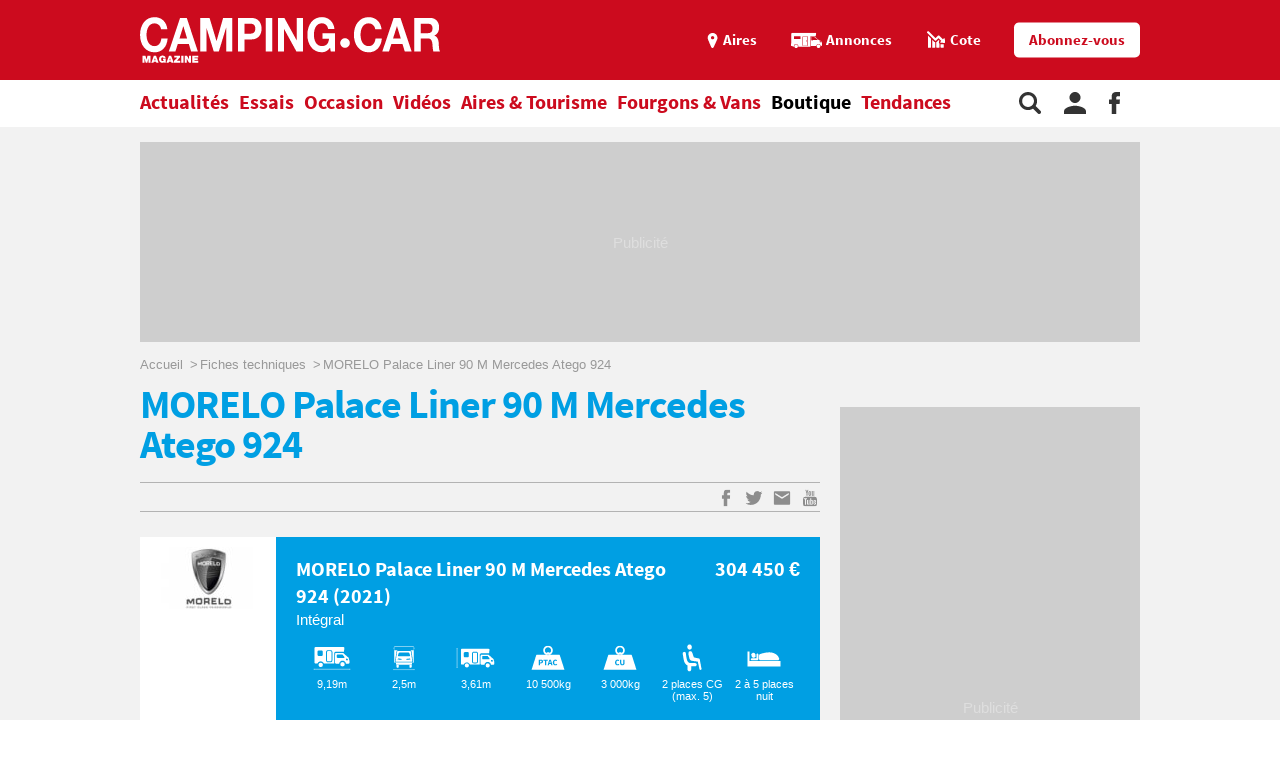

--- FILE ---
content_type: text/html;charset=UTF-8
request_url: https://www.camping-car.com/fiches-techniques/27025-morelo-palace-liner-90-m-mercedes-atego-924-2021
body_size: 10004
content:
<!doctype html><html lang="fr"><head prefix="og: http://ogp.me/ns# fb: http://ogp.me/ns/fb# article: http://ogp.me/ns/article# website: http://ogp.me/ns/website#"><meta charset="utf-8"><meta name="viewport" content="width=device-width, initial-scale=1.0, shrink-to-fit=no"><meta name="referrer" content="origin-when-crossorigin"><meta property="og:locale" content="fr_FR"><meta property="og:url" content="https://www.camping-car.com/fiches-techniques/27025-morelo-palace-liner-90-m-mercedes-atego-924-2021"><meta property="og:type" content="website"><meta property="og:site_name" content="Camping-car Magazine"><title>MORELO Palace Liner 90 M Mercedes Atego 924 de 2021 | Camping-car Magazine</title><meta name="description" content="MORELO Palace Liner 90 M Mercedes Atego 924 de 2021 Int&eacute;gral"><link rel="canonical" href="https://www.camping-car.com/fiches-techniques/27025-morelo-palace-liner-90-m-mercedes-atego-924-2021"><link rel="target_url" href="https://www.camping-car.com/fiches-techniques/27025-morelo-palace-liner-90-m-mercedes-atego-924-2021"><meta property="og:title" content="MORELO Palace Liner 90 M Mercedes Atego 924 de 2021 | Camping-car Magazine"><meta property="og:description" content="MORELO Palace Liner 90 M Mercedes Atego 924 de 2021 Int&eacute;gral"> <script type="application/ld+json">{ "@context": "http://schema.org",
          "@type": "Organization",
          "name": "Camping-Car Magazine",
          "url": "https://www.camping-car.com",
          "logo": "https://www.camping-car.com/img/logo-ccm-rouge.png",
          "potentialAction": {
            "@type": "SearchAction",
            "target": "https://www.camping-car.com/recherche?q={search_term_string}",
            "query-input": "required name=search_term_string"
          },
          "sameAs": [
                "https://www.facebook.com/campingcarmag",
                "https://plus.google.com/9223372036854775807",
                "https://www.youtube.com/user/campingcarmagazine"
            ]
        }</script> <link rel="icon" href="/img/favicon/favicon-16.png" sizes="16x16" type="image/png"><link rel="icon" href="/img/favicon/favicon-32.png" sizes="32x32" type="image/png"><link rel="icon" href="/img/favicon/favicon-48.png" sizes="48x48" type="image/png"><link rel="icon" href="/img/favicon/favicon-62.png" sizes="62x62" type="image/png"><link rel="icon" href="/img/favicon/favicon-192.png" sizes="192x192" type="image/png"><link rel="apple-touch-icon" href="/apple-touch-icon.png"><link rel="apple-touch-icon" href="/img/favicon/apple-touch-icon-57.png" sizes="57x57"><link rel="apple-touch-icon" href="/img/favicon/apple-touch-icon-72.png" sizes="72x72"><link rel="apple-touch-icon" href="/img/favicon/apple-touch-icon-76.png" sizes="76x76"><link rel="apple-touch-icon" href="/img/favicon/apple-touch-icon-114.png" sizes="114x114"><link rel="apple-touch-icon" href="/img/favicon/apple-touch-icon-120.png" sizes="120x120"><link rel="apple-touch-icon" href="/img/favicon/apple-touch-icon-144.png" sizes="144x144"><link rel="apple-touch-icon" href="/img/favicon/apple-touch-icon-152.png" sizes="152x152"><link rel="apple-touch-icon" href="/img/favicon/apple-touch-icon-180.png" sizes="180x180"><link rel="stylesheet" type="text/css" href="/css/ccm.css" media="all"><script src="/js/fundingchoices.js"></script><script src="/js/taboola-loader.js"></script> <script async='async' src='https://securepubads.g.doubleclick.net/tag/js/gpt.js'></script> <script>var googletag = googletag || {};
  googletag.cmd = googletag.cmd || [];</script> <script>googletag.cmd.push(function(){
        // tags
        googletag.pubads().setTargeting('page-id', '27025');
googletag.pubads().setTargeting('dossier', 'essais');
googletag.pubads().setTargeting('typecc', 'integral');
googletag.pubads().setTargeting('marque', 'morelo');

      
        //identification du referer
        var adReferrer = document.referrer;
        (adReferrer.indexOf("google")>0) ? dfpReferrer = 'google' : dfpReferrer = 'other';
        googletag.pubads().setTargeting('referer',dfpReferrer);

        //gestion dynamique des pages de test
        // var adTest = new URL(document.URL).searchParams.get("adtest");
        // googletag.pubads().setTargeting('adtest',adTest);

        // opts & declanchement
        googletag.pubads().enableSingleRequest();
        googletag.pubads().setCentering(true);
        googletag.pubads().collapseEmptyDivs(true);
        googletag.enableServices();
    })</script>  <script async src=https://www.googletagmanager.com/gtag/js?id=G-0B54XH4DMT></script> <script>window.dataLayer = window.dataLayer || [];

  function gtag(){dataLayer.push(arguments);}

  gtag('js', new Date());

 

  gtag('config', 'G-0B54XH4DMT');</script> <link rel="preload" href="https://www.camping-car.com/img/ph.png" as="image"><link rel="preload" href="https://www.camping-car.com/fonts/source-sans-pro-bold.woff2" as="font" type="font/woff2" crossorigin> <!--[if gt IE 9]><link rel="stylesheet" type="text/css" href="/css/ie-fix.css" media="all"> <![endif]--></head><body><div id="habillage"> <script>googletag.cmd.push(function() {
      
      googletag.defineSlot('/21684681148/Camping-Car/fichetech_article', [[1,1]], 'habillage').addService(googletag.pubads()).setCollapseEmptyDiv(true);
      googletag.display('habillage'); 
    });</script> </div><div id="ofp"> <script>googletag.cmd.push(function() {
      
      googletag.defineOutOfPageSlot('/21684681148/Camping-Car/fichetech_article', 'ofp').addService(googletag.pubads()).setCollapseEmptyDiv(true);
      googletag.display('ofp'); 
    });</script> </div><div id="ccm"><header class="ccm-header"><div id="access"> <a rel="nofollow" href="#nav">Aller au menu</a> <a rel="nofollow" href="#ccm" accesskey="s">Aller au contenu</a> <a rel="nofollow" href="#search" accesskey="4">Aller à la recherche</a></div><div class="top-header"><div class="wrap-ccm"><div class="logo" itemscope="" itemtype="http://schema.org/Organization"> <a href="/" itemprop="url" title="Camping-car magazine"> <svg width="300" height="60"> <use xlink:href="/svg/sprite.svg#svg-logo"></use> </svg> </a></div><div class="top-right"> <a title="Menu" class="bt-menu js-open-menu" id="showMenu"> <span>MENU</span> </a><div class="close-nav js-close-menu"> <svg width="25" height="25"> <use xlink:href="/svg/sprite.svg#svg-close"></use> </svg></div><div class="lk-top"> <a href="/aires" title="Les aires"> <span class="picto pic-gps"> <svg width="15" height="20"> <use xlink:href="/svg/sprite.svg#svg-gps"></use> </svg> </span> <span class="txt"> Aires </span> </a> <a href="/occasion/annonces" title="Les annonces"> <span class="picto pic-annonces"> <svg width="33" height="16"> <use xlink:href="/svg/sprite.svg#svg-campingcar"></use> </svg> </span> <span class="txt"> Annonces </span> </a> <a href="/occasion/cote" title="Les Cotes"> <span class="picto pic-cote"> <svg width="22" height="18"> <use xlink:href="/svg/sprite.svg#svg-cote"></use> </svg> </span> <span class="txt"> Cote </span> </a> <a href="https://boutique.edicamp.com/collections/abonnements" target="_blank" title="Abonnez-vous" class="bt-round white" style="color: #cc0b1e"> Abonnez-vous </a></div></div></div></div><nav class="ccm-nav"><div class="wrap-ccm"><div class="nav-left"><form action="/recherche" role="search" class="ccm-nav-search"><div class="wrap-ccm"> <input name="w" type="text" name="" class="search-field" placeholder="Rechercher"> <button type="submit"> <svg width="20" height="20"> <use xlink:href="/svg/sprite.svg#svg-search"></use> </svg> </button></div></form><ul class="items-menu"><li class="m-item"> <a href="/aires" title="Les aires" rel="nofollow"> <span class="picto pic-gps"> <svg width="15" height="20"> <use xlink:href="/svg/sprite.svg#svg-gps"></use> </svg> </span> <span class="item-list"> Aires </span> </a></li><li class="m-item"> <a href="/occasion/cote" title="Les Cotes" rel="nofollow"> <span class="picto pic-cote"> <svg width="22" height="18"> <use xlink:href="/svg/sprite.svg#svg-cote"></use> </svg> </span> <span class="item-list"> Cotes </span> </a></li><li class="m-item"> <a href="https://boutique.edicamp.com/collections/abonnements" target="_blank" title="Abonnez-vous" rel="nofollow"> <span class="item-list"> Abonnez-vous </span> </a></li><li class="js-nav-link "> <a href="https://www.camping-car.com/actualites" title="Actualités"> <span class="item-list" > Actualités </span> <span class="pic-mob-nav"> <svg width="12" height="12"> <use xlink:href="/svg/sprite.svg#svg-fleche-d"></use> </svg> </span> </a><div class="wrap-ss-nav"><div class="ss-nav"><ul><li > <a href="/actus-des-marques" title="Actus des marques"> Actus des marques </a></li><li > <a href="/equipements-et-accessoires" title="Équipements et accessoires"> Équipements et accessoires </a></li><li > <a href="/actus-des-aires" title="Actus des aires"> Actus des aires </a></li><li > <a href="/agenda-des-pro" title="Agenda des Pro"> Agenda des Pro </a></li><li > <a href="/reglementation" title="Réglementation"> Réglementation </a></li><li > <a href="/carnet-dadresses" title="Carnet d&#039;adresses"> Carnet d&#039;adresses </a></li><li > <a href="/nos-actus" title="Nos actus"> Nos actus </a></li></ul></div></div></li><li class="js-nav-link "> <a href="https://www.camping-car.com/essais" title="Essais"> <span class="item-list" > Essais </span> <span class="pic-mob-nav"> <svg width="12" height="12"> <use xlink:href="/svg/sprite.svg#svg-fleche-d"></use> </svg> </span> </a><div class="wrap-ss-nav"><div class="ss-nav"><ul><li > <a href="/tous-les-essais" title="Tous les essais"> Tous les essais </a></li><li > <a href="/fiches-techniques/search" title="Fiches techniques"> Fiches techniques </a></li><li > <a href="/guide-dachat" title="Guide d&#039;achat"> Guide d&#039;achat </a></li></ul></div></div></li><li class="js-nav-link "> <a href="https://www.camping-car.com/occasion" title="Occasion"> <span class="item-list" > Occasion </span> <span class="pic-mob-nav"> <svg width="12" height="12"> <use xlink:href="/svg/sprite.svg#svg-fleche-d"></use> </svg> </span> </a><div class="wrap-ss-nav"><div class="ss-nav"><ul><li > <a href="/occasion/annonces" title="Annonces"> Annonces </a></li><li > <a href="/occasion/cote" title="Cotes officielles"> Cotes officielles </a></li><li > <a href="/bien-acheter" title="Bien acheter"> Bien acheter </a></li><li > <a href="/occasion/annuaire-des-professionnels" title="Annuaire des professionnels"> Annuaire des professionnels </a></li></ul></div></div></li><li class="js-nav-link "> <a href="https://www.camping-car.com/videos" title="Vidéos"> <span class="item-list" > Vidéos </span> <span class="pic-mob-nav"> <svg width="12" height="12"> <use xlink:href="/svg/sprite.svg#svg-fleche-d"></use> </svg> </span> </a><div class="wrap-ss-nav"><div class="ss-nav"><ul><li > <a href="/video-actualites" title="Vidéos actualités"> Vidéos actualités </a></li><li > <a href="/video-essais" title="Vidéos essais"> Vidéos essais </a></li><li > <a href="/video-tourisme" title="Vidéos tourisme"> Vidéos tourisme </a></li></ul></div></div></li><li class="js-nav-link "> <a href="https://www.camping-car.com/tourisme" title="Aires &amp; Tourisme"> <span class="item-list" > Aires &amp; Tourisme </span> <span class="pic-mob-nav"> <svg width="12" height="12"> <use xlink:href="/svg/sprite.svg#svg-fleche-d"></use> </svg> </span> </a><div class="wrap-ss-nav"><div class="ss-nav"><ul><li > <a href="https://www.camping-car.com/aires" title="Aires de services"> Aires de services </a></li><li > <a href="/balades-et-voyages" title="Balades et voyages"> Balades et voyages </a></li><li > <a href="/agenda-des-regions" title="Agenda des régions"> Agenda des régions </a></li><li > <a href="/fete-europeenne-du-camping-car" title="Fête Européenne du Camping-Car"> Fête Européenne du Camping-Car </a></li><li > <a href="/tourisme/itineraires" title="Itinéraires"> Itinéraires </a></li></ul></div></div></li><li class="js-nav-link "> <a href="https://www.camping-car.com/type/fourgon" title="Fourgons &amp; Vans"> <span class="item-list" > Fourgons &amp; Vans </span> </a></li><li class="js-nav-link "> <a href="https://www.camping-car.com/magazine.php" title="Boutique"> <span class="item-list" style="color: black"> Boutique </span> </a></li><li class="js-nav-link "> <a href="https://www.camping-car.com/tendances" title="Tendances"> <span class="item-list" > Tendances </span> </a></li></ul></div><aside class="nav-right"> <a rel="nofollow" class="item-service js-search" title="Rechercher sur le site"> <svg width="22" height="22"> <use xlink:href="/svg/sprite.svg#svg-search"></use> </svg> </a> <a href="/espace-membres" class="item-service js-login" rel="nofollow" title="Espace membres"> <svg width="22" height="22"> <use xlink:href="/svg/sprite.svg#svg-user"></use> </svg> </a> <a href="https://www.facebook.com/campingcarmag" class="item-service" target="_blank" rel="nofollow" title="Suivez-nous sur Facebook"> <svg width="11" height="22"> <use xlink:href="/svg/sprite.svg#svg-fb"></use> </svg> </a></aside></div></nav><div class="ccm-top-login"><div class="wrap-ccm"><form method="post" action="/espace-membres/connexion" class="ccm-login-header"> <input type="hidden" name="return_path" value="/fiches-techniques/27025-morelo-palace-liner-90-m-mercedes-atego-924-2021"><fieldset> <span class="label"> Déjà membre ? </span> <input type="email" required name="login" placeholder="email"> <input type="password" required name="password" placeholder="Mot de passe"> <button type="submit" id="bt-submit-login" class="bt-round red t-white"> <svg width="10" height="20"> <use xlink:href="/svg/sprite.svg#svg-fleche-d"></use> </svg> </button> <a href="/espace-membres/mdp-oubli?return=%2Ffiches-techniques%2F27025-morelo-palace-liner-90-m-mercedes-atego-924-2021" rel="nofollow" title="Mot de passe oublié" class="lk-forgot"> Mot de passe oublié </a></fieldset></form><div class="new-account"> <span class="label">Pas encore membre ?</span> <a href="/espace-membres/inscription" rel="nofollow" title="Créer un compte" class="bt-round red t-white"> Créer un compte </a></div></div></div><div class="ccm-top-logged"><div class="wrap-ccm"><div class="left-log"> <span class="member-name">Bonjour <strong></strong></span></div><div class="right-log"><ul><li><a href="/espace-membres">Mon compte</a></li><li><a href="/espace-membres/mes-itineraires">Mes itinéraires</a></li><li><a href="/espace-membres/edition">Gérer mes informations</a></li><li><a href="/espace-membres/deconnexion">Déconnexion</a></li></ul></div></div></div></header><div class="ccm-promo megaban"><div id="banner1"> <script>googletag.cmd.push(function() {
      var banner_mapping = googletag.sizeMapping().addSize([0,0], [[320,50],[320,150]]).addSize([1024,600], [[1000,200],[1000,90],[728,90]]).addSize([1023,599], [[728,90],[320,50],[320,150]]).addSize([800,480], [[728,90],[320,50],[320,150]]).build();
      googletag.defineSlot('/21684681148/Camping-Car/fichetech_article', [[1000,200],[320,150],[1000,90],[728,90],[320,50]], 'banner1').defineSizeMapping(banner_mapping).addService(googletag.pubads()).setTargeting('pos', 'atf').setCollapseEmptyDiv(true);
      googletag.display('banner1'); 
    });</script> </div></div><main class="wrap-ccm page-article ccm-tech"><div class="breadcrumbs" aria-label="breadcrumb"><ol itemscope itemtype="http://schema.org/BreadcrumbList"><li itemprop="itemListElement" itemscope="" itemtype="https://schema.org/ListItem"> <a itemprop="item" href="/" title="Accueil"> <span itemprop="name">Accueil</span><meta itemprop="position" content="1"> </a></li><li itemprop="itemListElement" itemscope="" itemtype="https://schema.org/ListItem"> <a itemprop="item" href="/fiches-techniques/search" title="Fiches techniques"> <span itemprop="name">Fiches techniques</span><meta itemprop="position" content="2"> </a></li><li itemprop="itemListElement" itemscope="" itemtype="https://schema.org/ListItem"> <span itemprop="name">MORELO Palace Liner 90 M Mercedes Atego 924</span><meta itemprop="position" content="3"></li></ol></div><div class="content-col"><article class="article-ccm univ-blue-light"><header class="head-art"><h1 itemprop="name headline" class="title-art"> MORELO Palace Liner 90 M Mercedes Atego 924</h1><p class="under-title"></p></header><div class="content-art"><aside class="aside-art"><div class="social-bt"> <a href="https://www.facebook.com/sharer.php?u=https%3A%2F%2Fwww.camping-car.com%2Ffiches-techniques%2F27025-morelo-palace-liner-90-m-mercedes-atego-924-2021&t=MORELO+Palace+Liner+90+M+Mercedes+Atego+924" onclick="window.open(this.href, '', 'menubar=no,toolbar=no,resizable=yes,scrollbars=yes,height=600,width=600');return false;" title="Partagez sur Facebook : MORELO Palace Liner 90 M Mercedes Atego 924" rel="nofollow" class="fb"> <span> <svg width="9" height="17"> <use xlink:href="/svg/sprite.svg#svg-fb"></use> </svg> </span> </a> <a href="https://twitter.com/share?url=https%3A%2F%2Fwww.camping-car.com%2Ffiches-techniques%2F27025-morelo-palace-liner-90-m-mercedes-atego-924-2021&via=campingcarmag&text=MORELO+Palace+Liner+90+M+Mercedes+Atego+924" onclick="window.open(this.href, '', 'menubar=no,toolbar=no,resizable=yes,scrollbars=yes,height=600,width=600');return false;" title="Partagez sur Twitter : MORELO Palace Liner 90 M Mercedes Atego 924" rel="nofollow" class="tw"> <span> <svg width="17" height="17"> <use xlink:href="/svg/sprite.svg#svg-tw"></use> </svg> </span> </a> <a href="mailto:?subject=Camping-Car Magazine : MORELO+Palace+Liner+90+M+Mercedes+Atego+924&body=Cet article de Camping-Car Magazine vous a été recommandé : https%3A%2F%2Fwww.camping-car.com%2Ffiches-techniques%2F27025-morelo-palace-liner-90-m-mercedes-atego-924-2021" title="Envoyez cet article par email" class="email"> <span> <svg width="17" height="17"> <use xlink:href="/svg/sprite.svg#svg-email"></use> </svg> </span> </a> <a href="https://www.youtube.com/user/campingcarmagazine/featured?disable_polymer=1" title="Voir la chaine Youtube" rel="nofollow" class="youtube"> <span> <svg width="17" height="17"> <use xlink:href="/svg/sprite.svg#svg-youtube"></use> </svg> </span> </a></div></aside><section class="fiche-ccar"><div class="plan"> <img src="/logos/brand/morelo.jpg" alt="Morelo"/></div><div class="caract"><div class="top-caract"> <span class="title"> MORELO Palace Liner 90 M Mercedes Atego 924 (2021) </span> <span class="desc"> Intégral </span> <span class="price"> 304 450 € </span></div><div class="bottom-caract"><ul><li> <span class="pic"> <svg width="40" height="24"> <use xlink:href="/svg/sprite.svg#svg-longueur"></use> </svg> </span> <span class="txt">9,19m</span></li><li> <span class="pic"> <svg width="40" height="25"> <use xlink:href="/svg/sprite.svg#svg-largeur"></use> </svg> </span> <span class="txt">2,5m</span></li><li> <span class="pic"> <svg width="40" height="20"> <use xlink:href="/svg/sprite.svg#svg-hauteur"></use> </svg> </span> <span class="txt">3,61m</span></li><li> <span class="pic"> <svg width="40" height="25"> <use xlink:href="/svg/sprite.svg#svg-ptac"></use> </svg> </span> <span class="txt">10 500kg</span></li><li> <span class="pic"> <svg width="40" height="25"> <use xlink:href="/svg/sprite.svg#svg-poids-cu"></use> </svg> </span> <span class="txt">3 000kg</span></li><li> <span class="pic"> <svg width="20" height="30"> <use xlink:href="/svg/sprite.svg#svg-places"></use> </svg> </span> <span class="txt"> 2 places CG (max. 5) </span></li><li> <span class="pic"> <svg width="40" height="18"> <use xlink:href="/svg/sprite.svg#svg-couchages"></use> </svg> </span> <span class="txt">2 à 5 places nuit </span></li></ul></div></div></section><section class="art-fiche-tech"><h3 class="title-sect-inline t-blue">Porteur</h3><table class="tab-tech"><tbody><tr><th>ABS</th><td>Oui</td></tr><tr><th>Châssis</th><td>Auvent</td></tr><tr><th>Empattement</th><td>4 520</td></tr><tr><th>Chauffage</th><td>Alde</td></tr><tr><th>Climatisation Cabine</th><td>Oui</td></tr><tr><th>Airbag conducteur</th><td>-</td></tr><tr><th>Chauffage Route</th><td>Oui</td></tr></tbody></table><h3 class="title-sect-inline t-blue">Caracteristiques</h3><table class="tab-tech"><tbody><tr><th>Poids lourd</th><td>Oui</td></tr><tr><th>Rehausse fixe</th><td>-</td></tr><tr><th>Galerie de toit</th><td>-</td></tr><tr><th>Cabinet de toilette séparé</th><td>Oui</td></tr><tr><th>Toit levable</th><td>-</td></tr><tr><th>220 V</th><td>-</td></tr></tbody></table><h3 class="title-sect-inline t-blue">Service</h3><table class="tab-tech"><tbody><tr><th>Réfrigérateur</th><td>177</td></tr><tr><th>Douche séparée</th><td>Oui</td></tr><tr><th>Eau Potable (litres)</th><td>360</td></tr><tr><th>Eaux usées (litres)</th><td>250</td></tr><tr><th>Chauffage Calories</th><td>5 500</td></tr><tr><th>Boitier séparé</th><td>-</td></tr></tbody></table></section><aside class="tags"> <a href="/type/integral" title="Intégral"> Intégral </a> <a href="/marque/morelo" title="Morelo"> Morelo </a></aside><aside class="aside-art"><div class="social-bt"> <a href="https://www.facebook.com/sharer.php?u=https%3A%2F%2Fwww.camping-car.com%2Ffiches-techniques%2F27025-morelo-palace-liner-90-m-mercedes-atego-924-2021&t=MORELO+Palace+Liner+90+M+Mercedes+Atego+924" onclick="window.open(this.href, '', 'menubar=no,toolbar=no,resizable=yes,scrollbars=yes,height=600,width=600');return false;" title="Partagez sur Facebook : MORELO Palace Liner 90 M Mercedes Atego 924" rel="nofollow" class="fb"> <span> <svg width="9" height="17"> <use xlink:href="/svg/sprite.svg#svg-fb"></use> </svg> </span> </a> <a href="https://twitter.com/share?url=https%3A%2F%2Fwww.camping-car.com%2Ffiches-techniques%2F27025-morelo-palace-liner-90-m-mercedes-atego-924-2021&via=campingcarmag&text=MORELO+Palace+Liner+90+M+Mercedes+Atego+924" onclick="window.open(this.href, '', 'menubar=no,toolbar=no,resizable=yes,scrollbars=yes,height=600,width=600');return false;" title="Partagez sur Twitter : MORELO Palace Liner 90 M Mercedes Atego 924" rel="nofollow" class="tw"> <span> <svg width="17" height="17"> <use xlink:href="/svg/sprite.svg#svg-tw"></use> </svg> </span> </a> <a href="mailto:?subject=Camping-Car Magazine : MORELO+Palace+Liner+90+M+Mercedes+Atego+924&body=Cet article de Camping-Car Magazine vous a été recommandé : https%3A%2F%2Fwww.camping-car.com%2Ffiches-techniques%2F27025-morelo-palace-liner-90-m-mercedes-atego-924-2021" title="Envoyez cet article par email" class="email"> <span> <svg width="17" height="17"> <use xlink:href="/svg/sprite.svg#svg-email"></use> </svg> </span> </a> <a href="https://www.youtube.com/user/campingcarmagazine/featured?disable_polymer=1" title="Voir la chaine Youtube" rel="nofollow" class="youtube"> <span> <svg width="17" height="17"> <use xlink:href="/svg/sprite.svg#svg-youtube"></use> </svg> </span> </a></div></aside></article><div class="bottom-art"><div class="univ-blue-light"><h2 class="title-sect"> Nous vous recommandons</h2></div><section class="type-one univ-red"><h3 class="title-sect-inline t-red"> Actualités</h3><div class="bloc-arts three-arts"><article class="small-art "> <a href="/actus-des-marques/31184-quel-avenir-pour-le-mercedes-marco-polo" title="Quel avenir pour le Mercedes Marco Polo ?"><figure class="visu-art is-landscape" itemprop="image"> <picture class="js-lazyload"> <source srcset="/asset/cms/414x259/205722/config/155472/image.jpg" media="(max-width:414px)"> <source srcset="/asset/cms/414x259/205722/config/155472/image.jpg" media="(max-width:1023px)"> <img src="/img/ph.png" data-original="/asset/cms/238x128/205722/config/155472/image.jpg" alt="" width="414" height="128"> </picture></figure><div class="content-bloc-art"><h4 class="title-art"> Quel avenir pour le Mercedes Marco Polo ?</h4><div class="desc"> Entre la fin de la collaboration avec Westfalia et un Classe V qui devrait être prochainement revu, la ... <span class="date-pub"> Publié le 02/02/2026 </span></div></div> </a></article><article class="small-art "> <a href="/nos-actus/31189-courir-pour-toi-un-tour-de-france-solidaire-pour-la-sante-mentale-suivi-en-fourgon" title="Courir pour toi : un tour de France solidaire pour la santé mentale suivi en fourgon"><figure class="visu-art is-landscape" itemprop="image"> <picture class="js-lazyload"> <source srcset="/asset/cms/414x259/205757/config/155507/c-jean-bapstiste-delorme.jpg" media="(max-width:414px)"> <source srcset="/asset/cms/414x259/205757/config/155507/c-jean-bapstiste-delorme.jpg" media="(max-width:1023px)"> <img src="/img/ph.png" data-original="/asset/cms/238x128/205757/config/155507/c-jean-bapstiste-delorme.jpg" alt="" width="414" height="128"> </picture></figure><div class="content-bloc-art"><h4 class="title-art"> Courir pour toi : un tour de France solidaire pour la santé mentale suivi en fourgon</h4><div class="desc"> Après le suicide de leur frère Simon, Pauline et Louis Derrien se lancent dans un tour de France en courant ... <span class="date-pub"> Publié le 02/02/2026 </span></div></div> </a></article><article class="small-art "> <a href="/equipements-et-accessoires/31181-test-du-velo-pliant-electrique-starway-le-pliant-une-solution-ideale-en-camping-car" title="Test du vélo pliant électrique Starway “Le Pliant” : une solution idéale en camping-car ?"><figure class="visu-art is-landscape" itemprop="image"> <picture class="js-lazyload"> <source srcset="/asset/cms/414x259/205701/config/155451/dsc06954.jpg" media="(max-width:414px)"> <source srcset="/asset/cms/414x259/205701/config/155451/dsc06954.jpg" media="(max-width:1023px)"> <img src="/img/ph.png" data-original="/asset/cms/238x128/205701/config/155451/dsc06954.jpg" alt="" width="414" height="128"> </picture></figure><div class="content-bloc-art"><h4 class="title-art"> Test du vélo pliant électrique Starway “Le Pliant” : une solution idéale en camping-car ?</h4><div class="desc"> Pensé pour les voyageurs itinérants, Le Pliant de Starway promet le confort d’un vélo classique dans un ... <span class="date-pub"> Publié le 01/02/2026 </span></div></div> </a></article></div></section><section class="type-one univ-blue-light"><div class="bloc-reco"><h3 class="title-sect-inline t-blue"> Essais</h3><div class="bloc-arts three-arts"><article class="small-art"> <a href="/tous-les-essais/31122-essai-font-vendome-duo-van-garage-le-fourgon-sportif-a-maxi-soute-sur-fiat-ducato" title="Essai Font Vendôme Duo Van Garage : le fourgon sportif à maxi-soute sur Fiat Ducato"><figure class="visu-art is-landscape" itemprop="image"> <picture class="js-lazyload"> <source srcset="/asset/cms/414x259/205358/config/155131/font-vendome-dvn-lp-42.jpg" media="(max-width:414px)"> <source srcset="/asset/cms/414x259/205358/config/155131/font-vendome-dvn-lp-42.jpg" media="(max-width:1023px)"> <img src="/img/ph.png" data-original="/asset/cms/320x245/205358/config/155131/font-vendome-dvn-lp-42.jpg" alt="" width="414" height="245"> </picture></figure><div class="content-bloc-art"><h4 class="title-art"> Essai Font Vendôme Duo Van Garage : le fourgon sportif à maxi-soute sur Fiat Ducato</h4><div class="desc"> Avec le Duo Van Garage, Font Vendôme signe son premier fourgon à grande soute. Il intègre une implantation ...</div><div class="date-pub"> Publié le 21/01/2026</div></div> </a></article><article class="small-art"> <a href="/tous-les-essais/31115-essai-du-camping-car-crosstrail-mercedes-4x4-ledition-speciale-baroudeuse-inspiree-du-venture-s" title="Essai du camping-car CrossTrail Mercedes 4x4 : l’édition spéciale baroudeuse inspirée du Venture S"><figure class="visu-art is-landscape" itemprop="image"> <picture class="js-lazyload"> <source srcset="/asset/cms/414x259/205313/config/155087/hymer-ml-t-580-crosstrail-2026-sardinien-4-print.jpg" media="(max-width:414px)"> <source srcset="/asset/cms/414x259/205313/config/155087/hymer-ml-t-580-crosstrail-2026-sardinien-4-print.jpg" media="(max-width:1023px)"> <img src="/img/ph.png" data-original="/asset/cms/320x245/205313/config/155087/hymer-ml-t-580-crosstrail-2026-sardinien-4-print.jpg" alt="" width="414" height="245"> </picture></figure><div class="content-bloc-art"><h4 class="title-art"> Essai du camping-car CrossTrail Mercedes 4x4 : l’édition spéciale baroudeuse inspirée du Venture S</h4><div class="desc"> Edition spéciale au look aventurier affirmé, le CrossTrail sur base Mercedes Sprinter 4x4 ne laisse pas ...</div><div class="date-pub"> Publié le 04/01/2026</div></div> </a></article><article class="small-art"> <a href="/tous-les-essais/31067-rapido-v62-le-fourgon-anniversaire-qui-defie-les-profiles-compacts" title="Rapido V62 : le fourgon anniversaire qui défie les profilés compacts"><figure class="visu-art is-landscape" itemprop="image"> <picture class="js-lazyload"> <source srcset="/asset/cms/414x259/204975/config/154766/em1-3272.jpg" media="(max-width:414px)"> <source srcset="/asset/cms/414x259/204975/config/154766/em1-3272.jpg" media="(max-width:1023px)"> <img src="/img/ph.png" data-original="/asset/cms/320x245/204975/config/154766/em1-3272.jpg" alt="" width="414" height="245"> </picture></figure><div class="content-bloc-art"><h4 class="title-art"> Rapido V62 : le fourgon anniversaire qui défie les profilés compacts</h4><div class="desc"> Le Rapido V62 signe un retour remarqué en série limitée 65e anniversaire. Avec son implantation inspirée ...</div><div class="date-pub"> Publié le 23/12/2025</div></div> </a></article></div></div></section><section class="type-one univ-yellow"><div class="bloc-reco"><h3 class="title-sect-inline t-yellow"> Annonces</h3><div class="js-slider mini-slide slider line-three"><div class="wrap-slide"><ul class="content-slider"><li class="annonce-art"> <a href="/occasion/annonces/detail/tar250321238-camping-car-florium-baxter-64-ldf" title="Camping-car FLORIUM BAXTER 64 LDF"><figure class="visu-art" itemprop="image"> <picture> <img alt="Camping-car FLORIUM BAXTER 64 LDF" src="https://media.idylcar.fr/vehicles/TAR-2503-21238/b8bd0e05-8f1f-45f6-a40a-1c00159d1aca-thumbnail_IMG_1423.jpg"> </picture></figure><div class="content-bloc-art"><h4 class="title-art"> Camping-car FLORIUM BAXTER 64 LDF</h4><div class="desc"> 73 390 €</div> <span class="date-pub"> 2025 </span></div> </a></li><li class="annonce-art"> <a href="/occasion/annonces/detail/trs250220730-camping-car-florium-mayflower-74-lmf-millenium" title="Camping-car FLORIUM MAYFLOWER 74 LMF MILLENIUM"><figure class="visu-art" itemprop="image"> <picture> <img alt="Camping-car FLORIUM MAYFLOWER 74 LMF MILLENIUM" src="https://media.idylcar.fr/vehicles/TRS-2502-20730/712fcffe-89bc-4857-89b2-980928f35028-20250130_154542.jpg"> </picture></figure><div class="content-bloc-art"><h4 class="title-art"> Camping-car FLORIUM MAYFLOWER 74 LMF MILLENIUM</h4><div class="desc"> 88 340 €</div> <span class="date-pub"> 2024 </span></div> </a></li><li class="annonce-art"> <a href="/occasion/annonces/detail/tar240917747-camping-car-fleurette-baxter-60lg" title="Camping-car FLEURETTE BAXTER 60LG"><figure class="visu-art" itemprop="image"> <picture> <img alt="Camping-car FLEURETTE BAXTER 60LG" src="https://media.idylcar.fr/vehicles/TAR-2409-17747/1cc84bf6-7cf6-4c60-8fcf-a3d8976cc716-image1.jpeg"> </picture></figure><div class="content-bloc-art"><h4 class="title-art"> Camping-car FLEURETTE BAXTER 60LG</h4><div class="desc"> 69 990 €</div> <span class="date-pub"> 2024 - 10&nbsp;km </span></div> </a></li><li class="annonce-art"> <a href="/occasion/annonces/detail/slg241219648-camping-car-giottiline-siena-330-premiere-edition" title="Camping-car GIOTTILINE SIENA 330 Première Edition"><figure class="visu-art" itemprop="image"> <picture> <img alt="Camping-car GIOTTILINE SIENA 330 Première Edition" src="https://media.idylcar.fr/vehicles/SLG-2412-19648/b668b905-8fbd-498f-83c8-8e328570d9b1-PHOTO POUR PO - 2025-03-19T143943.862.jpg"> </picture></figure><div class="content-bloc-art"><h4 class="title-art"> Camping-car GIOTTILINE SIENA 330 Première Edition</h4><div class="desc"> 68 750 €</div> <span class="date-pub"> 2025 </span></div> </a></li><li class="annonce-art"> <a href="/occasion/annonces/detail/mgc250522438-camping-car-challenger-s-194" title="Camping-car CHALLENGER S 194"><figure class="visu-art" itemprop="image"> <picture> <img alt="Camping-car CHALLENGER S 194" src="https://media.idylcar.fr/vehicles/MGC-2505-22438/ad5da844-4fa8-4ed4-8947-e9fd911586f1-20250408_145653.jpg"> </picture></figure><div class="content-bloc-art"><h4 class="title-art"> Camping-car CHALLENGER S 194</h4><div class="desc"> 65 230 €</div> <span class="date-pub"> 2025 </span></div> </a></li><li class="annonce-art"> <a href="/occasion/annonces/detail/noy251125948-camping-car-roller-team-kronos-290-m-sport" title="Camping-car ROLLER TEAM KRONOS 290 M SPORT"><figure class="visu-art" itemprop="image"> <picture> <img alt="Camping-car ROLLER TEAM KRONOS 290 M SPORT" src="https://media.idylcar.fr/vehicles/NOY-2511-25948/leb2_1354_campingcar_d_20251126_154517.jpg"> </picture></figure><div class="content-bloc-art"><h4 class="title-art"> Camping-car ROLLER TEAM KRONOS 290 M SPORT</h4><div class="desc"> 67 990 €</div> <span class="date-pub"> 2026 - 10&nbsp;km </span></div> </a></li><li class="annonce-art"> <a href="/occasion/annonces/detail/trs230609498-camping-car-sunlight-t-690-l-adventure-edition" title="Camping-car SUNLIGHT T 690 L ADVENTURE EDITION"><figure class="visu-art" itemprop="image"> <picture> <img alt="Camping-car SUNLIGHT T 690 L ADVENTURE EDITION" src="https://media.idylcar.fr/vehicles/TRS-2306-09498/77cd6d8c-011d-4c6c-8493-7d0aac464b75-T690-min.jpg"> </picture></figure><div class="content-bloc-art"><h4 class="title-art"> Camping-car SUNLIGHT T 690 L ADVENTURE EDITION</h4><div class="desc"> 70 900 €</div> <span class="date-pub"> 2024 </span></div> </a></li><li class="annonce-art"> <a href="/occasion/annonces/detail/bea250924728-camping-car-burstner-t-620-g" title="Camping-car BÜRSTNER T 620 G"><figure class="visu-art" itemprop="image"> <picture> <img alt="Camping-car BÜRSTNER T 620 G" src="https://media.idylcar.fr/vehicles/BEA-2509-24728/75cf5d1a-a336-48cc-9c8a-f10ca2679823-IMG_20250925_164720.jpg"> </picture></figure><div class="content-bloc-art"><h4 class="title-art"> Camping-car BÜRSTNER T 620 G</h4><div class="desc"> 62 900 €</div> <span class="date-pub"> 2023 - 21 270&nbsp;km </span></div> </a></li><li class="annonce-art"> <a href="/occasion/annonces/detail/lha250120241-camping-car-challenger-240" title="Camping-car CHALLENGER 240"><figure class="visu-art" itemprop="image"> <picture> <img alt="Camping-car CHALLENGER 240" src="https://media.idylcar.fr/vehicles/LHA-2501-20241/1.jpg"> </picture></figure><div class="content-bloc-art"><h4 class="title-art"> Camping-car CHALLENGER 240</h4><div class="desc"> 70 490 €</div> <span class="date-pub"> 2025 </span></div> </a></li><li class="annonce-art"> <a href="/occasion/annonces/detail/avi251024842-camping-car-sunlight-v-60-adventure" title="Camping-car SUNLIGHT V 60 Adventure"><figure class="visu-art" itemprop="image"> <picture> <img alt="Camping-car SUNLIGHT V 60 Adventure" src="https://media.idylcar.fr/vehicles/AVI-2510-24842/af097a2e-2858-4765-85b4-be3fa59fd14e-20251004_120330.jpg"> </picture></figure><div class="content-bloc-art"><h4 class="title-art"> Camping-car SUNLIGHT V 60 Adventure</h4><div class="desc"> 61 280 €</div> <span class="date-pub"> 2026 </span></div> </a></li><li class="annonce-art"> <a href="/occasion/annonces/detail/bea250120630-camping-car-rimor-sarus-9" title="Camping-car RIMOR SARUS 9"><figure class="visu-art" itemprop="image"> <picture> <img alt="Camping-car RIMOR SARUS 9" src="https://media.idylcar.fr/vehicles/BEA-2501-20630/62b4a070-1679-4fdb-a4a5-d45492c4ea36-20250201_142042.jpg"> </picture></figure><div class="content-bloc-art"><h4 class="title-art"> Camping-car RIMOR SARUS 9</h4><div class="desc"> 66 579 €</div> <span class="date-pub"> 2025 </span></div> </a></li><li class="annonce-art"> <a href="/occasion/annonces/detail/trs250824145-camping-car-rapido-976-m" title="Camping-car RAPIDO 976 M"><figure class="visu-art" itemprop="image"> <picture> <img alt="Camping-car RAPIDO 976 M" src="https://media.idylcar.fr/vehicles/TRS-2508-24145/4ebb5682-a00c-423f-9031-af7049f0421c-20250821_103649.jpg"> </picture></figure><div class="content-bloc-art"><h4 class="title-art"> Camping-car RAPIDO 976 M</h4><div class="desc"> 34 900 €</div> <span class="date-pub"> 2003 - 101 822&nbsp;km </span></div> </a></li></ul><div class="nav-gal prev"> <span rel="prev"> <svg width="40" height="40"> <use xlink:href="/svg/sprite.svg#svg-fleche-g"></use> </svg> </span></div><div class="nav-gal next"> <span rel="next"> <svg width="40" height="40"> <use xlink:href="/svg/sprite.svg#svg-fleche-d"></use> </svg> </span></div></div></div></div></section></div><div class="bloc-reactions"><h3 class="title-sect blue t-white"> Vos commentaires</h3><div class="content-bloc"><div class="fb-comments" data-width="100%" data-numposts="8"></div></div></div></div><aside class="inside-col"><div class="ccm-promo"></div><div class="ccm-promo"><div id="pave_atf"> <script>googletag.cmd.push(function() {
      
      googletag.defineSlot('/21684681148/Camping-Car/fichetech_article', [[300,600],[300,250]], 'pave_atf').addService(googletag.pubads()).setTargeting('pos', 'atf').setCollapseEmptyDiv(true);
      googletag.display('pave_atf'); 
    });</script> </div></div><div class="ccm-promo"><div id="carre1"> <script>googletag.cmd.push(function() {
      
      googletag.defineSlot('/21684681148/Camping-Car/fichetech_article', [[300,250]], 'carre1').addService(googletag.pubads()).setTargeting('pos', '1').setCollapseEmptyDiv(true);
      googletag.display('carre1'); 
    });</script> </div></div><div class="bloc-col white cab-marque"><h4 class="title-sect-inline t-gray"> <a href="/marque/morelo"> <img src="/logos/brand/morelo.jpg" alt="Morelo" class="logo-marque"> <span class="marque-name">Morelo</span> </a></h4><div class="content-bloc"><ul><li><a href="/actus-des-marques/marque/morelo"> Les actualités Morelo </a></li><li> <a href="/tous-les-essais/marque/morelo"> Les essais Morelo </a></li><li> <a href="/occasion/annonces/morelo"> Les annonces Morelo </a></li></ul></div></div><div class="ccm-promo"><div id="carre2"> <script>googletag.cmd.push(function() {
      
      googletag.defineSlot('/21684681148/Camping-Car/fichetech_article', [[300,250]], 'carre2').addService(googletag.pubads()).setTargeting('pos', '2').setCollapseEmptyDiv(true);
      googletag.display('carre2'); 
    });</script> </div></div><div class="bloc-col gray cab-sponso"><h3 class="title-sect-inline t-white"> Sponso</h3><div class="bloc-arts"><ul><li> <a href="http://pubads.g.doubleclick.net/gampad/clk?id=5278358372&iu=/21684681148/camping-car" title="Assurances camping-car" target="_self"><figure class="visu-art is-landscape" itemprop="image"> <picture class="js-lazyload"> <source srcset="/asset/cms/414x259/150405/config/104027/image.jpg" media="(max-width:414px)"> <source srcset="/asset/cms/414x259/150405/config/104027/image.jpg" media="(max-width:1023px)"> <img src="/img/ph.png" data-original="/asset/cms/320x245/150405/config/104027/image.jpg" alt="" width="414" height="245"> </picture></figure><div class="content-bloc-art"><h3 class="title-art"> Assurances camping-car</h3></div> </a></li><li> <a href="http://pubads.g.doubleclick.net/gampad/clk?id=6412174468&iu=/21684681148/camping-car" title="Camping-Quart, les vacances tendances au meilleur prix !" target="_self"><figure class="visu-art is-landscape" itemprop="image"> <picture class="js-lazyload"> <source srcset="/asset/cms/414x259/202926/config/152809/camping-quart.jpg" media="(max-width:414px)"> <source srcset="/asset/cms/414x259/202926/config/152809/camping-quart.jpg" media="(max-width:1023px)"> <img src="/img/ph.png" data-original="/asset/cms/320x245/202926/config/152809/camping-quart.jpg" alt="" width="414" height="245"> </picture></figure><div class="content-bloc-art"><h3 class="title-art"> Camping-Quart, les vacances tendances au meilleur prix !</h3></div> </a></li></ul></div></div><div class="bloc-magazine"><h3 class="title-inter red t-white"> Votre magazine</h3><div class="bloc-promo"> <a target="_blank" href="https://boutique.edicamp.com/collections/anciens-numeros" title="Camping-Car Magazine" class="desc-mag"> <img height="200" src="/covers/anciens-numeros.jpg" id="bloc-promo-col-ccm" alt="Camping-Car Magazine"> </a></div></div><div class="ccm-promo"><div id="pave_btf"> <script>googletag.cmd.push(function() {
      
      googletag.defineSlot('/21684681148/Camping-Car/fichetech_article', [[300,600],[300,250]], 'pave_btf').addService(googletag.pubads()).setTargeting('pos', 'btf').setCollapseEmptyDiv(true);
      googletag.display('pave_btf'); 
    });</script> </div></div><div class="bloc-promo"><div class="fb-page" data-href="https://www.facebook.com/campingcarmag" data-adapt-container-width="true" data-hide-cover="false" data-show-facepile="true"><blockquote cite="https://www.facebook.com/campingcarmag" class="fb-xfbml-parse-ignore"> <a href="https://www.facebook.com/campingcarmag">Facebook</a></blockquote></div></div></aside></main><footer class="ccm-footer"><div class="wrap-ccm"><div class="col"><p class="title-foot"> <strong>S'INFORMER</strong></p><ul><li> <a href="/actualites" title="Toutes les actualités camping-car"> Toutes les actualités camping-car </a></li><li> <a href="/essais" title="Tous nos essais camping-car"> Tous nos essais camping-car </a></li><li> <a href="/videos" title="Toutes les vidéos camping-car"> Toutes les vidéos camping-car </a></li><li> <a href="/tourisme" title="Tout le tourisme en camping-car"> Tout le tourisme en camping-car </a></li><li> <a href="/type/fourgon" title="Tout sur les fourgons aménagés"> Tout sur les fourgons aménagés </a></li></ul></div><div class="col"><p class="title-foot"> <strong>SERVICES</strong></p><ul><li> <a href="/aires" title="Rechercher une aire de services"> Rechercher une aire de services </a></li><li> <a href="/tourisme/itineraires" title="Créer votre itinéraire"> Créer votre itinéraire </a></li><li> <a href="/occasion/annonces" title="Acheter un camping-car"> Acheter un camping-car </a></li><li> <a href="/occasion/cote" title="Estimer la cote d'un camping-car"> Estimer la cote d'un camping-car </a></li><li> <a href="/fiches-techniques/search" title="Rechercher une fiche technique"> Rechercher une fiche technique </a></li><li> <a href="/occasion/annuaire-des-professionnels" title="Annuaire des professionnels du camping-car"> Annuaire des professionnels du camping-car </a></li></ul></div><div class="col"><p class="title-foot"> <a href="/magazine.php"><strong>CAMPING-CAR MAGAZINE</strong></a></p><ul><li> <a href="https://boutique.edicamp.com/collections/anciens-numeros" title="Numéro en kiosque et anciens numéros" target="_blank"> Numéro en kiosque et anciens numéros </a></li><li> <a href="https://boutique.edicamp.com/collections/abonnements" title="S'abonner à Camping-Car Magazine" target="_blank"> S'abonner à Camping-Car Magazine </a></li></ul><ul><li> <a href="/cgu.php" title="Conditions d'utilisation">Conditions d'utilisation</a></li><li> <a href="/mentions-legales.php" title="Mentions légales">Mentions légales</a></li></ul></div><div class="col"><p class="title-foot"><strong>LE RÉSEAU EDICAMP</strong></p><ul><li> <strong>Tourisme : </strong> <a href="//www.camping-car.com/" title="Camping-Car Magazine">Camping-Car Magazine</a>, <a href="https://www.campingfrance.com/" title="Camping France" target="_blank">Camping France</a>, <a href="http://www.les-plus-beaux-campings.com/" title="Les plus beaux campings" target="_blank">Les plus beaux campings</a>, <a href="http://www.campings-et-plages.com/" title="Campings &amp; Plages" target="_blank">Campings &amp; Plages</a></li><li> <strong>Professionnels : </strong> <a href="http://www.ot-campings.com/" title="L’Officiel des terrains de camping" target="_blank">L’Officiel des terrains de camping</a></li></ul></div><p>&nbsp;</p><p>&nbsp;</p><p class="copyright"> © EDICAMP 2022</p></div></footer></div> <script>(function (d, s, id) {
        var js, fjs = d.getElementsByTagName(s)[0];
        if (d.getElementById(id)) {
            return;
        }
        js = d.createElement(s);
        js.id = id;
        js.src = 'https://connect.facebook.net/fr_FR/sdk.js#xfbml=1&version=v2.10&appId=195956090948323';
        fjs.parentNode.insertBefore(js, fjs);
    }(document, 'script', 'facebook-jssdk'));</script> <script>window.beOpAsyncInit = function() {
        BeOpSDK.init({
            account: "608c142b6b203948f449af0d"
        });
        BeOpSDK.watch();
    };</script> <div class="modal" id="js-backdrop"></div> <script src="/js/js.bundle.js"></script><script async src="//www.instagram.com/embed.js"></script><script async src="//widget.beop.io/sdk.js"></script><script src="/js/taboola-launcher.js"></script><script src="/js/adrenalead.js"></script><script>(function(i,s,o,g,r,a,m){i['GoogleAnalyticsObject']=r;i[r]=i[r]||function(){
    (i[r].q=i[r].q||[]).push(arguments)},i[r].l=1*new Date();a=s.createElement(o),
    m=s.getElementsByTagName(o)[0];a.async=1;a.src=g;m.parentNode.insertBefore(a,m)
    })(window,document,'script','//www.google-analytics.com/analytics.js','ga');
    ga('create', 'UA-49904148-1', 'auto');
    	ga('set', 'contentGroup3', 'fichetech_detail_integral');
	ga('send', 'pageview');</script><script type='text/javascript'>var wamid='4714';
var typ='1';
var Wvar={};
(function(){
    var w = document.createElement("script");
    w.type = "text/javascript"; w.async = true;
    w.src = document.location.protocol + "//cstatic.weborama.fr/js/wam/customers/wamfactory_dpm.wildcard.min.js?rnd="+new Date().getTime();
    var body = document.getElementsByTagName('script')[0];
    body.parentNode.insertBefore(w,body);
})();</script><style type="text/css">.fc-consent-root .fc-cta-manage-options .fc-button-background {
        background-color: rgb(153, 160, 168) !important;
    }</style></body></html>

--- FILE ---
content_type: text/html; charset=utf-8
request_url: https://www.google.com/recaptcha/api2/aframe
body_size: 249
content:
<!DOCTYPE HTML><html><head><meta http-equiv="content-type" content="text/html; charset=UTF-8"></head><body><script nonce="79dpMs4fKkNr0UgPzlxhIQ">/** Anti-fraud and anti-abuse applications only. See google.com/recaptcha */ try{var clients={'sodar':'https://pagead2.googlesyndication.com/pagead/sodar?'};window.addEventListener("message",function(a){try{if(a.source===window.parent){var b=JSON.parse(a.data);var c=clients[b['id']];if(c){var d=document.createElement('img');d.src=c+b['params']+'&rc='+(localStorage.getItem("rc::a")?sessionStorage.getItem("rc::b"):"");window.document.body.appendChild(d);sessionStorage.setItem("rc::e",parseInt(sessionStorage.getItem("rc::e")||0)+1);localStorage.setItem("rc::h",'1770041834686');}}}catch(b){}});window.parent.postMessage("_grecaptcha_ready", "*");}catch(b){}</script></body></html>

--- FILE ---
content_type: application/javascript; charset=utf-8
request_url: https://fundingchoicesmessages.google.com/f/AGSKWxW7Z-ah31pL1u0NohPuQrdcVNHVd9HzrCI926uxg2I-x_F_GHNtvuFpvxUMsaP9lDyb6ELLVA0KzGCEznzyLMV96dEdGezcCP3jNAVHfJRyMIGm1fGCPVdaHHcEPlSum3pxhO01F5jHv09hOi6JgX51DOQGQuRzw3jqAAflicYe0RBZXA0qvWTcPnl0/__adBottom_/125x125ad./eureka-ads._ads1..com/adx/
body_size: -1285
content:
window['14ffa273-e1ca-4cda-9eae-e1643c51aa35'] = true;